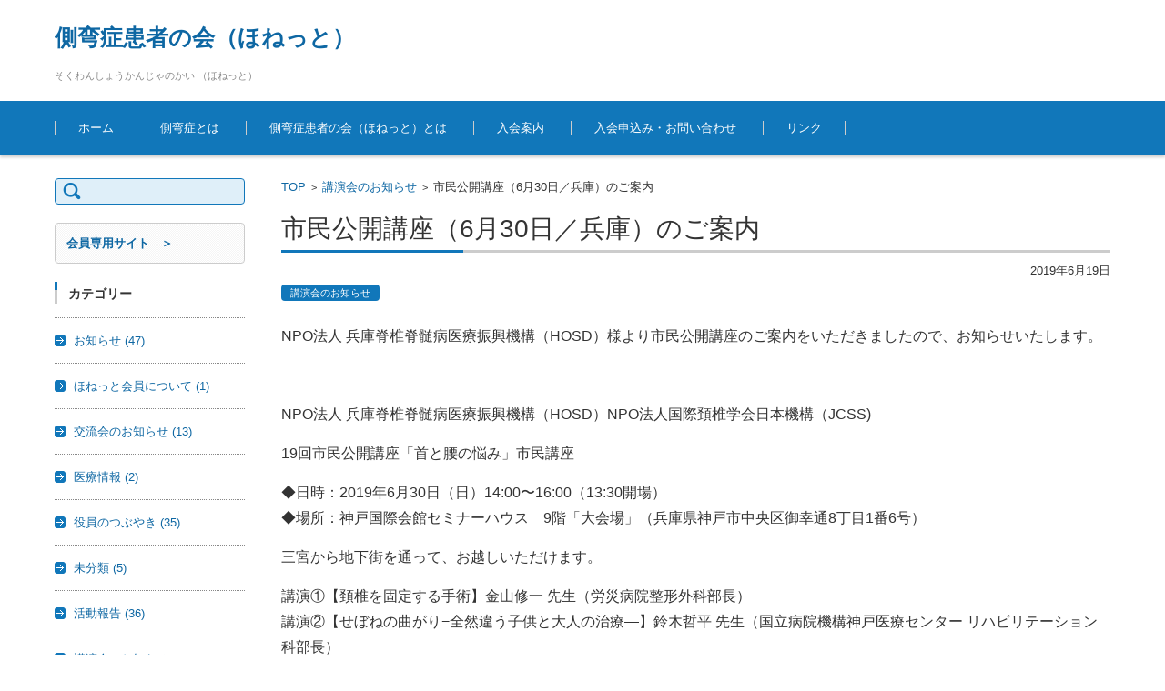

--- FILE ---
content_type: text/html; charset=UTF-8
request_url: https://www.honetto.com/archives/441
body_size: 11332
content:


<!DOCTYPE html>
<html lang="ja">
<head>

<meta charset="UTF-8" />
<meta name="viewport" content="width=device-width" />

<title>市民公開講座（6月30日／兵庫）のご案内 | 側弯症患者の会（ほねっと）</title>

<link rel="profile" href="http://gmpg.org/xfn/11" />
<link rel="pingback" href="https://www.honetto.com/wwp/xmlrpc.php" />

<meta name='robots' content='max-image-preview:large' />
<link rel="alternate" type="application/rss+xml" title="側弯症患者の会（ほねっと） &raquo; フィード" href="https://www.honetto.com/feed" />
<link rel="alternate" type="application/rss+xml" title="側弯症患者の会（ほねっと） &raquo; コメントフィード" href="https://www.honetto.com/comments/feed" />
<link rel="alternate" type="application/rss+xml" title="側弯症患者の会（ほねっと） &raquo; 市民公開講座（6月30日／兵庫）のご案内 のコメントのフィード" href="https://www.honetto.com/archives/441/feed" />
<script type="text/javascript">
/* <![CDATA[ */
window._wpemojiSettings = {"baseUrl":"https:\/\/s.w.org\/images\/core\/emoji\/15.0.3\/72x72\/","ext":".png","svgUrl":"https:\/\/s.w.org\/images\/core\/emoji\/15.0.3\/svg\/","svgExt":".svg","source":{"concatemoji":"https:\/\/www.honetto.com\/wwp\/wp-includes\/js\/wp-emoji-release.min.js?ver=6.6.4"}};
/*! This file is auto-generated */
!function(i,n){var o,s,e;function c(e){try{var t={supportTests:e,timestamp:(new Date).valueOf()};sessionStorage.setItem(o,JSON.stringify(t))}catch(e){}}function p(e,t,n){e.clearRect(0,0,e.canvas.width,e.canvas.height),e.fillText(t,0,0);var t=new Uint32Array(e.getImageData(0,0,e.canvas.width,e.canvas.height).data),r=(e.clearRect(0,0,e.canvas.width,e.canvas.height),e.fillText(n,0,0),new Uint32Array(e.getImageData(0,0,e.canvas.width,e.canvas.height).data));return t.every(function(e,t){return e===r[t]})}function u(e,t,n){switch(t){case"flag":return n(e,"\ud83c\udff3\ufe0f\u200d\u26a7\ufe0f","\ud83c\udff3\ufe0f\u200b\u26a7\ufe0f")?!1:!n(e,"\ud83c\uddfa\ud83c\uddf3","\ud83c\uddfa\u200b\ud83c\uddf3")&&!n(e,"\ud83c\udff4\udb40\udc67\udb40\udc62\udb40\udc65\udb40\udc6e\udb40\udc67\udb40\udc7f","\ud83c\udff4\u200b\udb40\udc67\u200b\udb40\udc62\u200b\udb40\udc65\u200b\udb40\udc6e\u200b\udb40\udc67\u200b\udb40\udc7f");case"emoji":return!n(e,"\ud83d\udc26\u200d\u2b1b","\ud83d\udc26\u200b\u2b1b")}return!1}function f(e,t,n){var r="undefined"!=typeof WorkerGlobalScope&&self instanceof WorkerGlobalScope?new OffscreenCanvas(300,150):i.createElement("canvas"),a=r.getContext("2d",{willReadFrequently:!0}),o=(a.textBaseline="top",a.font="600 32px Arial",{});return e.forEach(function(e){o[e]=t(a,e,n)}),o}function t(e){var t=i.createElement("script");t.src=e,t.defer=!0,i.head.appendChild(t)}"undefined"!=typeof Promise&&(o="wpEmojiSettingsSupports",s=["flag","emoji"],n.supports={everything:!0,everythingExceptFlag:!0},e=new Promise(function(e){i.addEventListener("DOMContentLoaded",e,{once:!0})}),new Promise(function(t){var n=function(){try{var e=JSON.parse(sessionStorage.getItem(o));if("object"==typeof e&&"number"==typeof e.timestamp&&(new Date).valueOf()<e.timestamp+604800&&"object"==typeof e.supportTests)return e.supportTests}catch(e){}return null}();if(!n){if("undefined"!=typeof Worker&&"undefined"!=typeof OffscreenCanvas&&"undefined"!=typeof URL&&URL.createObjectURL&&"undefined"!=typeof Blob)try{var e="postMessage("+f.toString()+"("+[JSON.stringify(s),u.toString(),p.toString()].join(",")+"));",r=new Blob([e],{type:"text/javascript"}),a=new Worker(URL.createObjectURL(r),{name:"wpTestEmojiSupports"});return void(a.onmessage=function(e){c(n=e.data),a.terminate(),t(n)})}catch(e){}c(n=f(s,u,p))}t(n)}).then(function(e){for(var t in e)n.supports[t]=e[t],n.supports.everything=n.supports.everything&&n.supports[t],"flag"!==t&&(n.supports.everythingExceptFlag=n.supports.everythingExceptFlag&&n.supports[t]);n.supports.everythingExceptFlag=n.supports.everythingExceptFlag&&!n.supports.flag,n.DOMReady=!1,n.readyCallback=function(){n.DOMReady=!0}}).then(function(){return e}).then(function(){var e;n.supports.everything||(n.readyCallback(),(e=n.source||{}).concatemoji?t(e.concatemoji):e.wpemoji&&e.twemoji&&(t(e.twemoji),t(e.wpemoji)))}))}((window,document),window._wpemojiSettings);
/* ]]> */
</script>
<style id='wp-emoji-styles-inline-css' type='text/css'>

	img.wp-smiley, img.emoji {
		display: inline !important;
		border: none !important;
		box-shadow: none !important;
		height: 1em !important;
		width: 1em !important;
		margin: 0 0.07em !important;
		vertical-align: -0.1em !important;
		background: none !important;
		padding: 0 !important;
	}
</style>
<link rel='stylesheet' id='wp-block-library-css' href='https://www.honetto.com/wwp/wp-includes/css/dist/block-library/style.min.css?ver=6.6.4' type='text/css' media='all' />
<style id='classic-theme-styles-inline-css' type='text/css'>
/*! This file is auto-generated */
.wp-block-button__link{color:#fff;background-color:#32373c;border-radius:9999px;box-shadow:none;text-decoration:none;padding:calc(.667em + 2px) calc(1.333em + 2px);font-size:1.125em}.wp-block-file__button{background:#32373c;color:#fff;text-decoration:none}
</style>
<style id='global-styles-inline-css' type='text/css'>
:root{--wp--preset--aspect-ratio--square: 1;--wp--preset--aspect-ratio--4-3: 4/3;--wp--preset--aspect-ratio--3-4: 3/4;--wp--preset--aspect-ratio--3-2: 3/2;--wp--preset--aspect-ratio--2-3: 2/3;--wp--preset--aspect-ratio--16-9: 16/9;--wp--preset--aspect-ratio--9-16: 9/16;--wp--preset--color--black: #000000;--wp--preset--color--cyan-bluish-gray: #abb8c3;--wp--preset--color--white: #ffffff;--wp--preset--color--pale-pink: #f78da7;--wp--preset--color--vivid-red: #cf2e2e;--wp--preset--color--luminous-vivid-orange: #ff6900;--wp--preset--color--luminous-vivid-amber: #fcb900;--wp--preset--color--light-green-cyan: #7bdcb5;--wp--preset--color--vivid-green-cyan: #00d084;--wp--preset--color--pale-cyan-blue: #8ed1fc;--wp--preset--color--vivid-cyan-blue: #0693e3;--wp--preset--color--vivid-purple: #9b51e0;--wp--preset--gradient--vivid-cyan-blue-to-vivid-purple: linear-gradient(135deg,rgba(6,147,227,1) 0%,rgb(155,81,224) 100%);--wp--preset--gradient--light-green-cyan-to-vivid-green-cyan: linear-gradient(135deg,rgb(122,220,180) 0%,rgb(0,208,130) 100%);--wp--preset--gradient--luminous-vivid-amber-to-luminous-vivid-orange: linear-gradient(135deg,rgba(252,185,0,1) 0%,rgba(255,105,0,1) 100%);--wp--preset--gradient--luminous-vivid-orange-to-vivid-red: linear-gradient(135deg,rgba(255,105,0,1) 0%,rgb(207,46,46) 100%);--wp--preset--gradient--very-light-gray-to-cyan-bluish-gray: linear-gradient(135deg,rgb(238,238,238) 0%,rgb(169,184,195) 100%);--wp--preset--gradient--cool-to-warm-spectrum: linear-gradient(135deg,rgb(74,234,220) 0%,rgb(151,120,209) 20%,rgb(207,42,186) 40%,rgb(238,44,130) 60%,rgb(251,105,98) 80%,rgb(254,248,76) 100%);--wp--preset--gradient--blush-light-purple: linear-gradient(135deg,rgb(255,206,236) 0%,rgb(152,150,240) 100%);--wp--preset--gradient--blush-bordeaux: linear-gradient(135deg,rgb(254,205,165) 0%,rgb(254,45,45) 50%,rgb(107,0,62) 100%);--wp--preset--gradient--luminous-dusk: linear-gradient(135deg,rgb(255,203,112) 0%,rgb(199,81,192) 50%,rgb(65,88,208) 100%);--wp--preset--gradient--pale-ocean: linear-gradient(135deg,rgb(255,245,203) 0%,rgb(182,227,212) 50%,rgb(51,167,181) 100%);--wp--preset--gradient--electric-grass: linear-gradient(135deg,rgb(202,248,128) 0%,rgb(113,206,126) 100%);--wp--preset--gradient--midnight: linear-gradient(135deg,rgb(2,3,129) 0%,rgb(40,116,252) 100%);--wp--preset--font-size--small: 13px;--wp--preset--font-size--medium: 20px;--wp--preset--font-size--large: 36px;--wp--preset--font-size--x-large: 42px;--wp--preset--spacing--20: 0.44rem;--wp--preset--spacing--30: 0.67rem;--wp--preset--spacing--40: 1rem;--wp--preset--spacing--50: 1.5rem;--wp--preset--spacing--60: 2.25rem;--wp--preset--spacing--70: 3.38rem;--wp--preset--spacing--80: 5.06rem;--wp--preset--shadow--natural: 6px 6px 9px rgba(0, 0, 0, 0.2);--wp--preset--shadow--deep: 12px 12px 50px rgba(0, 0, 0, 0.4);--wp--preset--shadow--sharp: 6px 6px 0px rgba(0, 0, 0, 0.2);--wp--preset--shadow--outlined: 6px 6px 0px -3px rgba(255, 255, 255, 1), 6px 6px rgba(0, 0, 0, 1);--wp--preset--shadow--crisp: 6px 6px 0px rgba(0, 0, 0, 1);}:where(.is-layout-flex){gap: 0.5em;}:where(.is-layout-grid){gap: 0.5em;}body .is-layout-flex{display: flex;}.is-layout-flex{flex-wrap: wrap;align-items: center;}.is-layout-flex > :is(*, div){margin: 0;}body .is-layout-grid{display: grid;}.is-layout-grid > :is(*, div){margin: 0;}:where(.wp-block-columns.is-layout-flex){gap: 2em;}:where(.wp-block-columns.is-layout-grid){gap: 2em;}:where(.wp-block-post-template.is-layout-flex){gap: 1.25em;}:where(.wp-block-post-template.is-layout-grid){gap: 1.25em;}.has-black-color{color: var(--wp--preset--color--black) !important;}.has-cyan-bluish-gray-color{color: var(--wp--preset--color--cyan-bluish-gray) !important;}.has-white-color{color: var(--wp--preset--color--white) !important;}.has-pale-pink-color{color: var(--wp--preset--color--pale-pink) !important;}.has-vivid-red-color{color: var(--wp--preset--color--vivid-red) !important;}.has-luminous-vivid-orange-color{color: var(--wp--preset--color--luminous-vivid-orange) !important;}.has-luminous-vivid-amber-color{color: var(--wp--preset--color--luminous-vivid-amber) !important;}.has-light-green-cyan-color{color: var(--wp--preset--color--light-green-cyan) !important;}.has-vivid-green-cyan-color{color: var(--wp--preset--color--vivid-green-cyan) !important;}.has-pale-cyan-blue-color{color: var(--wp--preset--color--pale-cyan-blue) !important;}.has-vivid-cyan-blue-color{color: var(--wp--preset--color--vivid-cyan-blue) !important;}.has-vivid-purple-color{color: var(--wp--preset--color--vivid-purple) !important;}.has-black-background-color{background-color: var(--wp--preset--color--black) !important;}.has-cyan-bluish-gray-background-color{background-color: var(--wp--preset--color--cyan-bluish-gray) !important;}.has-white-background-color{background-color: var(--wp--preset--color--white) !important;}.has-pale-pink-background-color{background-color: var(--wp--preset--color--pale-pink) !important;}.has-vivid-red-background-color{background-color: var(--wp--preset--color--vivid-red) !important;}.has-luminous-vivid-orange-background-color{background-color: var(--wp--preset--color--luminous-vivid-orange) !important;}.has-luminous-vivid-amber-background-color{background-color: var(--wp--preset--color--luminous-vivid-amber) !important;}.has-light-green-cyan-background-color{background-color: var(--wp--preset--color--light-green-cyan) !important;}.has-vivid-green-cyan-background-color{background-color: var(--wp--preset--color--vivid-green-cyan) !important;}.has-pale-cyan-blue-background-color{background-color: var(--wp--preset--color--pale-cyan-blue) !important;}.has-vivid-cyan-blue-background-color{background-color: var(--wp--preset--color--vivid-cyan-blue) !important;}.has-vivid-purple-background-color{background-color: var(--wp--preset--color--vivid-purple) !important;}.has-black-border-color{border-color: var(--wp--preset--color--black) !important;}.has-cyan-bluish-gray-border-color{border-color: var(--wp--preset--color--cyan-bluish-gray) !important;}.has-white-border-color{border-color: var(--wp--preset--color--white) !important;}.has-pale-pink-border-color{border-color: var(--wp--preset--color--pale-pink) !important;}.has-vivid-red-border-color{border-color: var(--wp--preset--color--vivid-red) !important;}.has-luminous-vivid-orange-border-color{border-color: var(--wp--preset--color--luminous-vivid-orange) !important;}.has-luminous-vivid-amber-border-color{border-color: var(--wp--preset--color--luminous-vivid-amber) !important;}.has-light-green-cyan-border-color{border-color: var(--wp--preset--color--light-green-cyan) !important;}.has-vivid-green-cyan-border-color{border-color: var(--wp--preset--color--vivid-green-cyan) !important;}.has-pale-cyan-blue-border-color{border-color: var(--wp--preset--color--pale-cyan-blue) !important;}.has-vivid-cyan-blue-border-color{border-color: var(--wp--preset--color--vivid-cyan-blue) !important;}.has-vivid-purple-border-color{border-color: var(--wp--preset--color--vivid-purple) !important;}.has-vivid-cyan-blue-to-vivid-purple-gradient-background{background: var(--wp--preset--gradient--vivid-cyan-blue-to-vivid-purple) !important;}.has-light-green-cyan-to-vivid-green-cyan-gradient-background{background: var(--wp--preset--gradient--light-green-cyan-to-vivid-green-cyan) !important;}.has-luminous-vivid-amber-to-luminous-vivid-orange-gradient-background{background: var(--wp--preset--gradient--luminous-vivid-amber-to-luminous-vivid-orange) !important;}.has-luminous-vivid-orange-to-vivid-red-gradient-background{background: var(--wp--preset--gradient--luminous-vivid-orange-to-vivid-red) !important;}.has-very-light-gray-to-cyan-bluish-gray-gradient-background{background: var(--wp--preset--gradient--very-light-gray-to-cyan-bluish-gray) !important;}.has-cool-to-warm-spectrum-gradient-background{background: var(--wp--preset--gradient--cool-to-warm-spectrum) !important;}.has-blush-light-purple-gradient-background{background: var(--wp--preset--gradient--blush-light-purple) !important;}.has-blush-bordeaux-gradient-background{background: var(--wp--preset--gradient--blush-bordeaux) !important;}.has-luminous-dusk-gradient-background{background: var(--wp--preset--gradient--luminous-dusk) !important;}.has-pale-ocean-gradient-background{background: var(--wp--preset--gradient--pale-ocean) !important;}.has-electric-grass-gradient-background{background: var(--wp--preset--gradient--electric-grass) !important;}.has-midnight-gradient-background{background: var(--wp--preset--gradient--midnight) !important;}.has-small-font-size{font-size: var(--wp--preset--font-size--small) !important;}.has-medium-font-size{font-size: var(--wp--preset--font-size--medium) !important;}.has-large-font-size{font-size: var(--wp--preset--font-size--large) !important;}.has-x-large-font-size{font-size: var(--wp--preset--font-size--x-large) !important;}
:where(.wp-block-post-template.is-layout-flex){gap: 1.25em;}:where(.wp-block-post-template.is-layout-grid){gap: 1.25em;}
:where(.wp-block-columns.is-layout-flex){gap: 2em;}:where(.wp-block-columns.is-layout-grid){gap: 2em;}
:root :where(.wp-block-pullquote){font-size: 1.5em;line-height: 1.6;}
</style>
<link rel='stylesheet' id='contact-form-7-css' href='https://www.honetto.com/wwp/wp-content/plugins/contact-form-7/includes/css/styles.css?ver=5.9.8' type='text/css' media='all' />
<link rel='stylesheet' id='fsv002wpbasic-style-css' href='https://www.honetto.com/wwp/wp-content/themes/fsv002wp-basic-c01/style.css?ver=6.6.4' type='text/css' media='all' />
<link rel='stylesheet' id='jquery-mmenu-styles-css' href='https://www.honetto.com/wwp/wp-content/themes/fsv002wp-basic-c01/css/jquery.mmenu.css?ver=6.6.4' type='text/css' media='all' />
<link rel='stylesheet' id='jquery-bxslider-styles-css' href='https://www.honetto.com/wwp/wp-content/themes/fsv002wp-basic-c01/css/jquery.bxslider.css?ver=6.6.4' type='text/css' media='all' />
<link rel='stylesheet' id='fsv002wpbasic-overwrite-css' href='https://www.honetto.com/wwp/wp-content/themes/fsv002wp-basic-c01/css/overwrite.css?ver=6.6.4' type='text/css' media='all' />
<!--[if lt IE 10]>
<link rel='stylesheet' id='fsv002wpbasic-ie-css' href='https://www.honetto.com/wwp/wp-content/themes/fsv002wp-basic-c01/css/ie.css?ver=20141001' type='text/css' media='all' />
<![endif]-->
<script type="text/javascript" src="https://www.honetto.com/wwp/wp-includes/js/jquery/jquery.min.js?ver=3.7.1" id="jquery-core-js"></script>
<script type="text/javascript" src="https://www.honetto.com/wwp/wp-includes/js/jquery/jquery-migrate.min.js?ver=3.4.1" id="jquery-migrate-js"></script>
<script type="text/javascript" src="https://www.honetto.com/wwp/wp-content/themes/fsv002wp-basic-c01/js/jquery.mmenu.min.js?ver=1" id="jquery-mmenu-js"></script>
<script type="text/javascript" src="https://www.honetto.com/wwp/wp-content/themes/fsv002wp-basic-c01/js/jquery.bxslider.min.js?ver=1" id="jquery-bxslider-js"></script>
<script type="text/javascript" src="https://www.honetto.com/wwp/wp-content/themes/fsv002wp-basic-c01/js/responsive.js?ver=1" id="jquery-responsive-js"></script>
<link rel="https://api.w.org/" href="https://www.honetto.com/wp-json/" /><link rel="alternate" title="JSON" type="application/json" href="https://www.honetto.com/wp-json/wp/v2/posts/441" /><link rel="EditURI" type="application/rsd+xml" title="RSD" href="https://www.honetto.com/wwp/xmlrpc.php?rsd" />
<meta name="generator" content="WordPress 6.6.4" />
<link rel="canonical" href="https://www.honetto.com/archives/441" />
<link rel='shortlink' href='https://www.honetto.com/?p=441' />
<link rel="alternate" title="oEmbed (JSON)" type="application/json+oembed" href="https://www.honetto.com/wp-json/oembed/1.0/embed?url=https%3A%2F%2Fwww.honetto.com%2Farchives%2F441" />
<link rel="alternate" title="oEmbed (XML)" type="text/xml+oembed" href="https://www.honetto.com/wp-json/oembed/1.0/embed?url=https%3A%2F%2Fwww.honetto.com%2Farchives%2F441&#038;format=xml" />

</head>

<body class="post-template-default single single-post postid-441 single-format-standard column-2l custom-background-white">

<div id="page">

	<div id="masthead" class="site-header-area" role="banner">

		<div class="component-inner">

			<div id="header-menu-button" class="mmenu-load-button">

				<a href="#site-navigation"><img src="https://www.honetto.com/wwp/wp-content/themes/fsv002wp-basic-c01/images/icon_nav.png" width="32" height="28" alt="Navigation Menu"></a>

			</div>
			
			<div id="header-title-area" class="header-title-area">

			
				<h1 class="site-title"><a href="https://www.honetto.com/" title="側弯症患者の会（ほねっと）" rel="home">側弯症患者の会（ほねっと）</a></h1>

				
				<h2 class="site-description">そくわんしょうかんじゃのかい （ほねっと）</h2>

			</div><!-- #header-title-area -->

			<div id="header-widget-area">
					<p class="hw_link2">
					<a href="https://www.honetto.com/"><span>サイトマップ</span></a>					<a href="mailto:"><span>お問い合わせ</span></a>					</p>
				<p class="hw_text">texttexttexttexttext</p><p class="hw_text_large">TEL:0120-00-0000</p>
			</div><!-- #header-widget-area -->

		</div><!-- .component-inner -->

	</div><!-- #masthead -->

	<div id="header-nav-area" class="navigation-area">

		<div class="component-inner">

			<a class="assistive-text" href="#content" title="コンテンツに移動">コンテンツに移動</a>

			<nav id="site-navigation" class="main-navigation" role="navigation">

				<div class="menu"><ul>
<li ><a href="https://www.honetto.com/">ホーム</a></li><li class="page_item page-item-9"><a href="https://www.honetto.com/sokuwan">側弯症とは</a></li>
<li class="page_item page-item-7"><a href="https://www.honetto.com/about">側弯症患者の会（ほねっと）とは</a></li>
<li class="page_item page-item-8"><a href="https://www.honetto.com/annai">入会案内</a></li>
<li class="page_item page-item-596"><a href="https://www.honetto.com/%e5%85%a5%e4%bc%9a%e7%94%b3%e8%be%bc%e3%81%bf%e3%83%bb%e3%81%8a%e5%95%8f%e3%81%84%e5%90%88%e3%82%8f%e3%81%9b">入会申込み・お問い合わせ</a></li>
<li class="page_item page-item-573"><a href="https://www.honetto.com/%e3%83%aa%e3%83%b3%e3%82%af">リンク</a></li>
</ul></div>

			</nav><!-- #site-navigation -->

		</div><!-- .component-inner -->

	</div><!-- #header-nav-area -->

	
	<div id="main" class="main-content-area">

		<div class="component-inner">

			<div id="wrapbox" class="main-content-wrap">

				<div id="primary" class="main-content-site" role="main">

					
<div id="breadcrumb" class="main-breadcrumb">

	<a href="https://www.honetto.com/" title="側弯症患者の会（ほねっと）" rel="home">TOP</a>

	
		&nbsp;&gt;&nbsp;&nbsp;<a href="https://www.honetto.com/archives/category/%e8%ac%9b%e6%bc%94%e4%bc%9a%e3%81%ae%e3%81%8a%e7%9f%a5%e3%82%89%e3%81%9b">講演会のお知らせ</a>

		&nbsp;&gt;&nbsp;&nbsp;<span class="currentpage">市民公開講座（6月30日／兵庫）のご案内</span>

	
</div><!-- #breadcrumb -->


					
					<article id="post-441" class="individual-post post-441 post type-post status-publish format-standard hentry category-6">

						<header class="main-content-header">

							<h2 class="main-content-title">市民公開講座（6月30日／兵庫）のご案内</h2>

							<div class="entry-meta">

								<p class="meta-postdate"><a href="https://www.honetto.com/archives/441" title="12:13 PM" rel="bookmark"><time class="entry-date" datetime="2019-06-19T12:13:57+09:00">2019年6月19日</time></a></p><ul class="post-categories">
	<li><a href="https://www.honetto.com/archives/category/%e8%ac%9b%e6%bc%94%e4%bc%9a%e3%81%ae%e3%81%8a%e7%9f%a5%e3%82%89%e3%81%9b" rel="category tag">講演会のお知らせ</a></li></ul><span class="by-author"> by <span class="author vcard"><a class="url fn n" href="https://www.honetto.com/archives/author/honettos" title="honettos のすべての投稿を表示" rel="author">honettos</a></span>.</span><div class="clear"></div>
								
							</div><!-- .entry-meta -->

						</header><!-- .main-content-header -->

						<div class="entry-content">

							
							<p>NPO法人 兵庫脊椎脊髄病医療振興機構（HOSD）様より市民公開講座のご案内をいただきましたので、お知らせいたします。</p>
<p>&nbsp;</p>
<p>NPO法人 兵庫脊椎脊髄病医療振興機構（HOSD）NPO法人国際頚椎学会日本機構（JCSS)</p>
<p>19回市民公開講座「首と腰の悩み」市民講座</p>
<p>◆日時：2019年6月30日（日）14:00〜16:00（13:30開場）<br />
◆場所：神戸国際会館セミナーハウス　9階「大会場」（兵庫県神戸市中央区御幸通8丁目1番6号）</p>
<p>三宮から地下街を通って、お越しいただけます。</p>
<p>講演①【頚椎を固定する手術】金山修一 先生（労災病院整形外科部長）<br />
講演②【せぼねの曲がり−全然違う子供と大人の治療―】鈴木哲平 先生（国立病院機構神戸医療センター リハビリテーション科部長）</p>
<p>&nbsp;</p>
<p>＊参加料無料、事前申込不要（先着200名様）</p>
<p>＊詳細は下記のチラシ（PDFﾌｧｲﾙ）、HOSD様のHPをご覧ください。</p>
<p>↓↓↓</p>
<p><a href="http://hosd.or.jp/uploads/2019/03/e6bb8a43a2b4077514a909c3d2ecd75b.pdf">第19回市民公開講座</a></p>
<p><a href="http://hosd.or.jp/">NPO法人 兵庫脊椎脊髄病医療振興機構（HOSD）</a></p>

							
						</div><!-- .entry-content -->

						<div class="clear"></div>

						<nav class="nav-single">

							<div class="nav-previous">

							
								<a href="https://www.honetto.com/archives/433" rel="prev">前の記事</a>
							
							</div>

							<div class="nav-next">

							
								<a href="https://www.honetto.com/archives/455" rel="next">次の記事</a>
							
							</div>

						</nav><!-- .nav-single -->

					</article><!-- #post -->

					
					
				
				</div><!-- #primary -->

				
		<div id="secondary" class="sidebar-left">

		
		
			<aside id="search-2" class="widget widget_search"><form role="search" method="get" id="searchform" class="searchform" action="https://www.honetto.com/">
				<div>
					<label class="screen-reader-text" for="s">検索:</label>
					<input type="text" value="" name="s" id="s" />
					<input type="submit" id="searchsubmit" value="検索" />
				</div>
			</form></aside><aside id="fsv002wpbasic_w_framedtext-3" class="widget widget_framedtext">
			<div class="textwidget"><a href="/senyou/"><b>会員専用サイト　＞</b></a></div>

		</aside><aside id="categories-2" class="widget widget_categories"><h3 class="widget-title">カテゴリー</h3>
			<ul>
					<li class="cat-item cat-item-5"><a href="https://www.honetto.com/archives/category/%e3%81%8a%e7%9f%a5%e3%82%89%e3%81%9b">お知らせ <span class="articles_count">(47)</span></a>
</li>
	<li class="cat-item cat-item-4"><a href="https://www.honetto.com/archives/category/%e3%81%bb%e3%81%ad%e3%81%a3%e3%81%a8%e4%bc%9a%e5%93%a1%e3%81%ab%e3%81%a4%e3%81%84%e3%81%a6">ほねっと会員について <span class="articles_count">(1)</span></a>
</li>
	<li class="cat-item cat-item-9"><a href="https://www.honetto.com/archives/category/%e4%ba%a4%e6%b5%81%e4%bc%9a%e3%81%ae%e3%81%8a%e7%9f%a5%e3%82%89%e3%81%9b">交流会のお知らせ <span class="articles_count">(13)</span></a>
</li>
	<li class="cat-item cat-item-10"><a href="https://www.honetto.com/archives/category/%e5%8c%bb%e7%99%82%e6%83%85%e5%a0%b1">医療情報 <span class="articles_count">(2)</span></a>
</li>
	<li class="cat-item cat-item-8"><a href="https://www.honetto.com/archives/category/%e5%bd%b9%e5%93%a1%e3%81%ae%e3%81%a4%e3%81%b6%e3%82%84%e3%81%8d-2">役員のつぶやき <span class="articles_count">(35)</span></a>
</li>
	<li class="cat-item cat-item-1"><a href="https://www.honetto.com/archives/category/%e6%9c%aa%e5%88%86%e9%a1%9e">未分類 <span class="articles_count">(5)</span></a>
</li>
	<li class="cat-item cat-item-2"><a href="https://www.honetto.com/archives/category/%e6%b4%bb%e5%8b%95%e5%a0%b1%e5%91%8a">活動報告 <span class="articles_count">(36)</span></a>
</li>
	<li class="cat-item cat-item-6"><a href="https://www.honetto.com/archives/category/%e8%ac%9b%e6%bc%94%e4%bc%9a%e3%81%ae%e3%81%8a%e7%9f%a5%e3%82%89%e3%81%9b">講演会のお知らせ <span class="articles_count">(19)</span></a>
</li>
			</ul>

			</aside><aside id="archives-2" class="widget widget_archive"><h3 class="widget-title">アーカイブ</h3>		<label class="screen-reader-text" for="archives-dropdown-2">アーカイブ</label>
		<select id="archives-dropdown-2" name="archive-dropdown">
			
			<option value="">月を選択</option>
				<option value='https://www.honetto.com/archives/date/2025/12'> 2025年12月 &nbsp;(1)</option>
	<option value='https://www.honetto.com/archives/date/2025/10'> 2025年10月 &nbsp;(2)</option>
	<option value='https://www.honetto.com/archives/date/2025/08'> 2025年8月 &nbsp;(2)</option>
	<option value='https://www.honetto.com/archives/date/2025/07'> 2025年7月 &nbsp;(1)</option>
	<option value='https://www.honetto.com/archives/date/2025/06'> 2025年6月 &nbsp;(1)</option>
	<option value='https://www.honetto.com/archives/date/2025/05'> 2025年5月 &nbsp;(1)</option>
	<option value='https://www.honetto.com/archives/date/2025/03'> 2025年3月 &nbsp;(1)</option>
	<option value='https://www.honetto.com/archives/date/2025/02'> 2025年2月 &nbsp;(1)</option>
	<option value='https://www.honetto.com/archives/date/2024/11'> 2024年11月 &nbsp;(5)</option>
	<option value='https://www.honetto.com/archives/date/2024/06'> 2024年6月 &nbsp;(3)</option>
	<option value='https://www.honetto.com/archives/date/2024/05'> 2024年5月 &nbsp;(1)</option>
	<option value='https://www.honetto.com/archives/date/2024/04'> 2024年4月 &nbsp;(1)</option>
	<option value='https://www.honetto.com/archives/date/2023/06'> 2023年6月 &nbsp;(3)</option>
	<option value='https://www.honetto.com/archives/date/2023/03'> 2023年3月 &nbsp;(1)</option>
	<option value='https://www.honetto.com/archives/date/2022/12'> 2022年12月 &nbsp;(1)</option>
	<option value='https://www.honetto.com/archives/date/2022/09'> 2022年9月 &nbsp;(1)</option>
	<option value='https://www.honetto.com/archives/date/2022/08'> 2022年8月 &nbsp;(1)</option>
	<option value='https://www.honetto.com/archives/date/2022/06'> 2022年6月 &nbsp;(2)</option>
	<option value='https://www.honetto.com/archives/date/2022/03'> 2022年3月 &nbsp;(1)</option>
	<option value='https://www.honetto.com/archives/date/2022/02'> 2022年2月 &nbsp;(2)</option>
	<option value='https://www.honetto.com/archives/date/2021/10'> 2021年10月 &nbsp;(3)</option>
	<option value='https://www.honetto.com/archives/date/2021/09'> 2021年9月 &nbsp;(1)</option>
	<option value='https://www.honetto.com/archives/date/2021/08'> 2021年8月 &nbsp;(1)</option>
	<option value='https://www.honetto.com/archives/date/2021/07'> 2021年7月 &nbsp;(2)</option>
	<option value='https://www.honetto.com/archives/date/2021/05'> 2021年5月 &nbsp;(1)</option>
	<option value='https://www.honetto.com/archives/date/2021/01'> 2021年1月 &nbsp;(1)</option>
	<option value='https://www.honetto.com/archives/date/2020/11'> 2020年11月 &nbsp;(1)</option>
	<option value='https://www.honetto.com/archives/date/2020/10'> 2020年10月 &nbsp;(2)</option>
	<option value='https://www.honetto.com/archives/date/2020/06'> 2020年6月 &nbsp;(2)</option>
	<option value='https://www.honetto.com/archives/date/2019/11'> 2019年11月 &nbsp;(1)</option>
	<option value='https://www.honetto.com/archives/date/2019/09'> 2019年9月 &nbsp;(1)</option>
	<option value='https://www.honetto.com/archives/date/2019/06'> 2019年6月 &nbsp;(2)</option>
	<option value='https://www.honetto.com/archives/date/2019/05'> 2019年5月 &nbsp;(3)</option>
	<option value='https://www.honetto.com/archives/date/2019/04'> 2019年4月 &nbsp;(1)</option>
	<option value='https://www.honetto.com/archives/date/2019/03'> 2019年3月 &nbsp;(1)</option>
	<option value='https://www.honetto.com/archives/date/2019/02'> 2019年2月 &nbsp;(1)</option>
	<option value='https://www.honetto.com/archives/date/2018/10'> 2018年10月 &nbsp;(2)</option>
	<option value='https://www.honetto.com/archives/date/2018/09'> 2018年9月 &nbsp;(1)</option>
	<option value='https://www.honetto.com/archives/date/2018/07'> 2018年7月 &nbsp;(1)</option>
	<option value='https://www.honetto.com/archives/date/2018/06'> 2018年6月 &nbsp;(2)</option>
	<option value='https://www.honetto.com/archives/date/2018/04'> 2018年4月 &nbsp;(1)</option>
	<option value='https://www.honetto.com/archives/date/2018/03'> 2018年3月 &nbsp;(1)</option>
	<option value='https://www.honetto.com/archives/date/2017/11'> 2017年11月 &nbsp;(1)</option>
	<option value='https://www.honetto.com/archives/date/2017/10'> 2017年10月 &nbsp;(3)</option>
	<option value='https://www.honetto.com/archives/date/2017/09'> 2017年9月 &nbsp;(1)</option>
	<option value='https://www.honetto.com/archives/date/2017/08'> 2017年8月 &nbsp;(1)</option>
	<option value='https://www.honetto.com/archives/date/2017/06'> 2017年6月 &nbsp;(3)</option>
	<option value='https://www.honetto.com/archives/date/2017/05'> 2017年5月 &nbsp;(2)</option>
	<option value='https://www.honetto.com/archives/date/2017/04'> 2017年4月 &nbsp;(2)</option>
	<option value='https://www.honetto.com/archives/date/2017/03'> 2017年3月 &nbsp;(1)</option>
	<option value='https://www.honetto.com/archives/date/2017/02'> 2017年2月 &nbsp;(1)</option>
	<option value='https://www.honetto.com/archives/date/2016/12'> 2016年12月 &nbsp;(2)</option>
	<option value='https://www.honetto.com/archives/date/2016/11'> 2016年11月 &nbsp;(1)</option>
	<option value='https://www.honetto.com/archives/date/2016/10'> 2016年10月 &nbsp;(1)</option>
	<option value='https://www.honetto.com/archives/date/2016/09'> 2016年9月 &nbsp;(1)</option>
	<option value='https://www.honetto.com/archives/date/2016/07'> 2016年7月 &nbsp;(1)</option>
	<option value='https://www.honetto.com/archives/date/2016/06'> 2016年6月 &nbsp;(5)</option>
	<option value='https://www.honetto.com/archives/date/2016/04'> 2016年4月 &nbsp;(1)</option>
	<option value='https://www.honetto.com/archives/date/2015/10'> 2015年10月 &nbsp;(1)</option>
	<option value='https://www.honetto.com/archives/date/2015/07'> 2015年7月 &nbsp;(1)</option>
	<option value='https://www.honetto.com/archives/date/2015/06'> 2015年6月 &nbsp;(1)</option>
	<option value='https://www.honetto.com/archives/date/2015/04'> 2015年4月 &nbsp;(2)</option>
	<option value='https://www.honetto.com/archives/date/2015/03'> 2015年3月 &nbsp;(2)</option>
	<option value='https://www.honetto.com/archives/date/2014/11'> 2014年11月 &nbsp;(1)</option>
	<option value='https://www.honetto.com/archives/date/2014/09'> 2014年9月 &nbsp;(2)</option>
	<option value='https://www.honetto.com/archives/date/2014/01'> 2014年1月 &nbsp;(1)</option>
	<option value='https://www.honetto.com/archives/date/2013/12'> 2013年12月 &nbsp;(2)</option>
	<option value='https://www.honetto.com/archives/date/2013/11'> 2013年11月 &nbsp;(2)</option>
	<option value='https://www.honetto.com/archives/date/2013/09'> 2013年9月 &nbsp;(1)</option>
	<option value='https://www.honetto.com/archives/date/2013/07'> 2013年7月 &nbsp;(2)</option>
	<option value='https://www.honetto.com/archives/date/2013/06'> 2013年6月 &nbsp;(2)</option>
	<option value='https://www.honetto.com/archives/date/2013/04'> 2013年4月 &nbsp;(1)</option>
	<option value='https://www.honetto.com/archives/date/2013/03'> 2013年3月 &nbsp;(2)</option>
	<option value='https://www.honetto.com/archives/date/2013/02'> 2013年2月 &nbsp;(3)</option>
	<option value='https://www.honetto.com/archives/date/2013/01'> 2013年1月 &nbsp;(2)</option>
	<option value='https://www.honetto.com/archives/date/2012/12'> 2012年12月 &nbsp;(2)</option>
	<option value='https://www.honetto.com/archives/date/2012/11'> 2012年11月 &nbsp;(2)</option>
	<option value='https://www.honetto.com/archives/date/2012/10'> 2012年10月 &nbsp;(2)</option>
	<option value='https://www.honetto.com/archives/date/2012/09'> 2012年9月 &nbsp;(1)</option>
	<option value='https://www.honetto.com/archives/date/2012/07'> 2012年7月 &nbsp;(1)</option>
	<option value='https://www.honetto.com/archives/date/2012/06'> 2012年6月 &nbsp;(1)</option>
	<option value='https://www.honetto.com/archives/date/2012/05'> 2012年5月 &nbsp;(1)</option>
	<option value='https://www.honetto.com/archives/date/2012/03'> 2012年3月 &nbsp;(2)</option>
	<option value='https://www.honetto.com/archives/date/2012/01'> 2012年1月 &nbsp;(3)</option>
	<option value='https://www.honetto.com/archives/date/2011/12'> 2011年12月 &nbsp;(1)</option>
	<option value='https://www.honetto.com/archives/date/2011/11'> 2011年11月 &nbsp;(3)</option>
	<option value='https://www.honetto.com/archives/date/2011/10'> 2011年10月 &nbsp;(8)</option>

		</select>

			<script type="text/javascript">
/* <![CDATA[ */

(function() {
	var dropdown = document.getElementById( "archives-dropdown-2" );
	function onSelectChange() {
		if ( dropdown.options[ dropdown.selectedIndex ].value !== '' ) {
			document.location.href = this.options[ this.selectedIndex ].value;
		}
	}
	dropdown.onchange = onSelectChange;
})();

/* ]]> */
</script>
</aside>
		
		</div><!-- #secondary -->


			</div>

			
		</div>

	</div><!-- #main -->


	<div id="sub" class="footer-widget-area" role="complementary">

		<div class="component-inner">

			<div id="footer-widget-area-1" class="widget-area">

				
				<aside id="pages-10" class="widget widget_pages"><h3 class="widget-title">固定ページ</h3>
			<ul>
				<li class="page_item page-item-9"><a href="https://www.honetto.com/sokuwan">側弯症とは</a></li>
<li class="page_item page-item-7"><a href="https://www.honetto.com/about">側弯症患者の会（ほねっと）とは</a></li>
<li class="page_item page-item-8"><a href="https://www.honetto.com/annai">入会案内</a></li>
<li class="page_item page-item-596"><a href="https://www.honetto.com/%e5%85%a5%e4%bc%9a%e7%94%b3%e8%be%bc%e3%81%bf%e3%83%bb%e3%81%8a%e5%95%8f%e3%81%84%e5%90%88%e3%82%8f%e3%81%9b">入会申込み・お問い合わせ</a></li>
<li class="page_item page-item-573"><a href="https://www.honetto.com/%e3%83%aa%e3%83%b3%e3%82%af">リンク</a></li>
			</ul>

			</aside>
				
			</div><!-- #footer-widget-area-1 -->

			<div id="footer-widget-area-2" class="widget-area">

				
				<aside id="recent-posts-4" class="widget widget_recent_entries"><h3 class="widget-title">最近の投稿</h3>
		<ul>
					<li>
				<span class="post-title-date-off">				<a href="https://www.honetto.com/archives/934">日本側彎症学会　　市民公開講座のお知らせ</a></span>
			</li>
					<li>
				<span class="post-title-date-off">				<a href="https://www.honetto.com/archives/925">オンライン交流会（小児）のお知らせ</a></span>
			</li>
					<li>
				<span class="post-title-date-off">				<a href="https://www.honetto.com/archives/912">中国ブロック交流会（広島）のお知らせ</a></span>
			</li>
					<li>
				<span class="post-title-date-off">				<a href="https://www.honetto.com/archives/904">第17回ほねっと総会のお知らせ</a></span>
			</li>
					<li>
				<span class="post-title-date-off">				<a href="https://www.honetto.com/archives/900">2024年度　ほねっとの活動</a></span>
			</li>
				</ul>
		</aside>
				
			</div><!-- #footer-widget-area-2 -->

			<div id="footer-widget-area-3" class="widget-area">

				
				<aside id="calendar-4" class="widget widget_calendar"><div id="calendar_wrap" class="calendar_wrap"><table id="wp-calendar" class="wp-calendar-table">
	<caption>2026年1月</caption>
	<thead>
	<tr>
		<th scope="col" title="月曜日">月</th>
		<th scope="col" title="火曜日">火</th>
		<th scope="col" title="水曜日">水</th>
		<th scope="col" title="木曜日">木</th>
		<th scope="col" title="金曜日">金</th>
		<th scope="col" title="土曜日">土</th>
		<th scope="col" title="日曜日">日</th>
	</tr>
	</thead>
	<tbody>
	<tr>
		<td colspan="3" class="pad">&nbsp;</td><td>1</td><td>2</td><td>3</td><td>4</td>
	</tr>
	<tr>
		<td>5</td><td>6</td><td>7</td><td>8</td><td>9</td><td>10</td><td>11</td>
	</tr>
	<tr>
		<td>12</td><td>13</td><td>14</td><td>15</td><td>16</td><td>17</td><td>18</td>
	</tr>
	<tr>
		<td>19</td><td>20</td><td id="today">21</td><td>22</td><td>23</td><td>24</td><td>25</td>
	</tr>
	<tr>
		<td>26</td><td>27</td><td>28</td><td>29</td><td>30</td><td>31</td>
		<td class="pad" colspan="1">&nbsp;</td>
	</tr>
	</tbody>
	</table><nav aria-label="前と次の月" class="wp-calendar-nav">
		<span class="wp-calendar-nav-prev"><a href="https://www.honetto.com/archives/date/2025/12">&laquo; 12月</a></span>
		<span class="pad">&nbsp;</span>
		<span class="wp-calendar-nav-next">&nbsp;</span>
	</nav></div></aside>
				
			</div><!-- #footer-widget-area-3 -->

		</div><!-- .component-inner -->

		<div class="clear"></div>

	</div><!-- #secondary -->


	<div id="main-footer" class="footer-copy-area" role="contentinfo">

		<div class="component-inner">

			<p class="footer-copy">© 側弯症患者の会（ほねっと）</p>

		</div><!-- .component-inner -->

	</div><!-- #colophon -->

</div><!-- #page -->

<script type="text/javascript" src="https://www.honetto.com/wwp/wp-includes/js/dist/hooks.min.js?ver=2810c76e705dd1a53b18" id="wp-hooks-js"></script>
<script type="text/javascript" src="https://www.honetto.com/wwp/wp-includes/js/dist/i18n.min.js?ver=5e580eb46a90c2b997e6" id="wp-i18n-js"></script>
<script type="text/javascript" id="wp-i18n-js-after">
/* <![CDATA[ */
wp.i18n.setLocaleData( { 'text direction\u0004ltr': [ 'ltr' ] } );
/* ]]> */
</script>
<script type="text/javascript" src="https://www.honetto.com/wwp/wp-content/plugins/contact-form-7/includes/swv/js/index.js?ver=5.9.8" id="swv-js"></script>
<script type="text/javascript" id="contact-form-7-js-extra">
/* <![CDATA[ */
var wpcf7 = {"api":{"root":"https:\/\/www.honetto.com\/wp-json\/","namespace":"contact-form-7\/v1"}};
/* ]]> */
</script>
<script type="text/javascript" id="contact-form-7-js-translations">
/* <![CDATA[ */
( function( domain, translations ) {
	var localeData = translations.locale_data[ domain ] || translations.locale_data.messages;
	localeData[""].domain = domain;
	wp.i18n.setLocaleData( localeData, domain );
} )( "contact-form-7", {"translation-revision-date":"2024-07-17 08:16:16+0000","generator":"GlotPress\/4.0.1","domain":"messages","locale_data":{"messages":{"":{"domain":"messages","plural-forms":"nplurals=1; plural=0;","lang":"ja_JP"},"This contact form is placed in the wrong place.":["\u3053\u306e\u30b3\u30f3\u30bf\u30af\u30c8\u30d5\u30a9\u30fc\u30e0\u306f\u9593\u9055\u3063\u305f\u4f4d\u7f6e\u306b\u7f6e\u304b\u308c\u3066\u3044\u307e\u3059\u3002"],"Error:":["\u30a8\u30e9\u30fc:"]}},"comment":{"reference":"includes\/js\/index.js"}} );
/* ]]> */
</script>
<script type="text/javascript" src="https://www.honetto.com/wwp/wp-content/plugins/contact-form-7/includes/js/index.js?ver=5.9.8" id="contact-form-7-js"></script>

</body>
</html>
